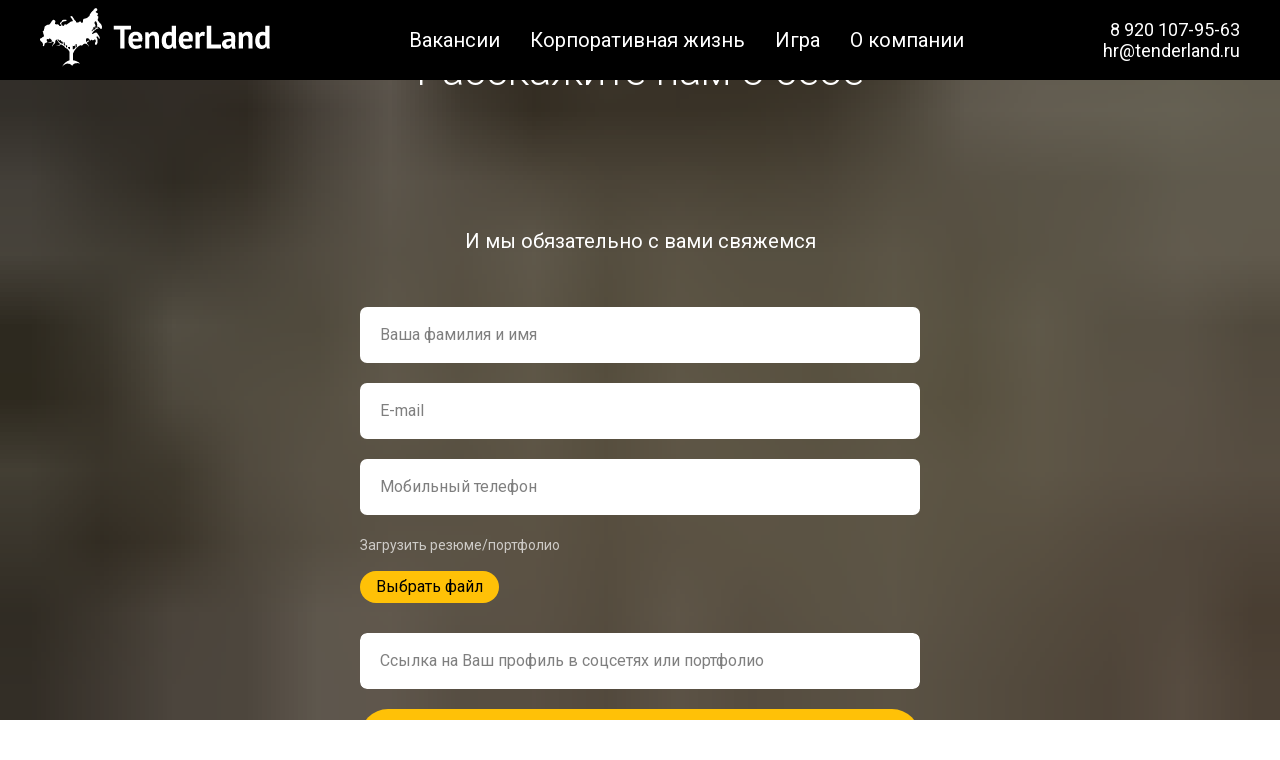

--- FILE ---
content_type: text/html; charset=UTF-8
request_url: https://hr.tenderland.ru/form-c
body_size: 11963
content:
<!DOCTYPE html><html><head><meta charset="utf-8" /><meta http-equiv="Content-Type" content="text/html; charset=utf-8" /><meta name="viewport" content="width=device-width, initial-scale=1.0" /> <!--metatextblock--><title>form-c</title><meta name="description" content="Тендерлэнд вакансии" /> <meta property="og:url" content="https://hr.tenderland.ru/form-c" /><meta property="og:title" content="form-c" /><meta property="og:description" content="Тендерлэнд вакансии" /><meta property="og:type" content="website" /><meta property="og:image" content="https://static.tildacdn.com/tild3330-6239-4039-b234-663963333166/logo.svg" /><link rel="canonical" href="https://hr.tenderland.ru/form-c"><!--/metatextblock--><meta name="format-detection" content="telephone=no" /><meta http-equiv="x-dns-prefetch-control" content="on"><link rel="dns-prefetch" href="https://ws.tildacdn.com"><link rel="dns-prefetch" href="https://static.tildacdn.com"><link rel="shortcut icon" href="https://static.tildacdn.com/tild3236-3632-4262-b863-323630353835/favicon.ico" type="image/x-icon" /><!-- Assets --><script src="https://neo.tildacdn.com/js/tilda-fallback-1.0.min.js" async charset="utf-8"></script><link rel="stylesheet" href="https://static.tildacdn.com/css/tilda-grid-3.0.min.css" type="text/css" media="all" onerror="this.loaderr='y';"/><link rel="stylesheet" href="https://ws.tildacdn.com/project686452/tilda-blocks-page4990087.min.css?t=1708521240" type="text/css" media="all" onerror="this.loaderr='y';" /><link rel="preconnect" href="https://fonts.gstatic.com"><link href="https://fonts.googleapis.com/css2?family=Roboto:wght@300;400;500;700&subset=latin,cyrillic" rel="stylesheet"><link rel="stylesheet" href="https://static.tildacdn.com/css/tilda-forms-1.0.min.css" type="text/css" media="all" onerror="this.loaderr='y';" /><link rel="stylesheet" href="https://static.tildacdn.com/css/tilda-cover-1.0.min.css" type="text/css" media="all" onerror="this.loaderr='y';" /><link rel="stylesheet" href="https://static.tildacdn.com/css/tilda-slds-1.4.min.css" type="text/css" media="print" onload="this.media='all';" onerror="this.loaderr='y';" /><noscript><link rel="stylesheet" href="https://static.tildacdn.com/css/tilda-slds-1.4.min.css" type="text/css" media="all" /></noscript><link rel="stylesheet" href="https://static.tildacdn.com/css/tilda-popup-1.1.min.css" type="text/css" media="print" onload="this.media='all';" onerror="this.loaderr='y';" /><noscript><link rel="stylesheet" href="https://static.tildacdn.com/css/tilda-popup-1.1.min.css" type="text/css" media="all" /></noscript><link rel="stylesheet" href="https://static.tildacdn.com/css/tilda-catalog-1.1.min.css" type="text/css" media="print" onload="this.media='all';" onerror="this.loaderr='y';" /><noscript><link rel="stylesheet" href="https://static.tildacdn.com/css/tilda-catalog-1.1.min.css" type="text/css" media="all" /></noscript><script nomodule src="https://static.tildacdn.com/js/tilda-polyfill-1.0.min.js" charset="utf-8"></script><script type="text/javascript">function t_onReady(func) {
if (document.readyState != 'loading') {
func();
} else {
document.addEventListener('DOMContentLoaded', func);
}
}
function t_onFuncLoad(funcName, okFunc, time) {
if (typeof window[funcName] === 'function') {
okFunc();
} else {
setTimeout(function() {
t_onFuncLoad(funcName, okFunc, time);
},(time || 100));
}
}function t_throttle(fn, threshhold, scope) {return function () {fn.apply(scope || this, arguments);};}</script><script src="https://static.tildacdn.com/js/jquery-1.10.2.min.js" charset="utf-8" onerror="this.loaderr='y';"></script> <script src="https://static.tildacdn.com/js/tilda-scripts-3.0.min.js" charset="utf-8" defer onerror="this.loaderr='y';"></script><script src="https://ws.tildacdn.com/project686452/tilda-blocks-page4990087.min.js?t=1708521240" charset="utf-8" async onerror="this.loaderr='y';"></script><script src="https://static.tildacdn.com/js/tilda-lazyload-1.0.min.js" charset="utf-8" async onerror="this.loaderr='y';"></script><script src="https://static.tildacdn.com/js/tilda-menu-1.0.min.js" charset="utf-8" async onerror="this.loaderr='y';"></script><script src="https://static.tildacdn.com/js/tilda-forms-1.0.min.js" charset="utf-8" async onerror="this.loaderr='y';"></script><script src="https://static.tildacdn.com/js/tilda-cover-1.0.min.js" charset="utf-8" async onerror="this.loaderr='y';"></script><script src="https://static.tildacdn.com/js/hammer.min.js" charset="utf-8" async onerror="this.loaderr='y';"></script><script src="https://static.tildacdn.com/js/tilda-slds-1.4.min.js" charset="utf-8" async onerror="this.loaderr='y';"></script><script src="https://static.tildacdn.com/js/tilda-products-1.0.min.js" charset="utf-8" async onerror="this.loaderr='y';"></script><script src="https://static.tildacdn.com/js/tilda-catalog-1.1.min.js" charset="utf-8" async onerror="this.loaderr='y';"></script><script src="https://static.tildacdn.com/js/tilda-popup-1.0.min.js" charset="utf-8" async onerror="this.loaderr='y';"></script><script src="https://static.tildacdn.com/js/tilda-skiplink-1.0.min.js" charset="utf-8" async onerror="this.loaderr='y';"></script><script src="https://static.tildacdn.com/js/tilda-events-1.0.min.js" charset="utf-8" async onerror="this.loaderr='y';"></script>
<!-- Facebook Pixel Code -->
<script>
  !function(f,b,e,v,n,t,s)
  {if(f.fbq)return;n=f.fbq=function(){n.callMethod?
  n.callMethod.apply(n,arguments):n.queue.push(arguments)};
  if(!f._fbq)f._fbq=n;n.push=n;n.loaded=!0;n.version='2.0';
  n.queue=[];t=b.createElement(e);t.async=!0;
  t.src=v;s=b.getElementsByTagName(e)[0];
  s.parentNode.insertBefore(t,s)}(window, document,'script',
  'https://connect.facebook.net/en_US/fbevents.js');
  fbq('init', '405925023531075');
  fbq('track', 'PageView');
</script>
<noscript><img height="1" width="1" style="display:none"
  src="https://www.facebook.com/tr?id=405925023531075&ev=PageView&noscript=1"
/></noscript>
<!-- End Facebook Pixel Code -->
<script type="text/javascript">window.dataLayer = window.dataLayer || [];</script><script type="text/javascript">(function () {
if((/bot|google|yandex|baidu|bing|msn|duckduckbot|teoma|slurp|crawler|spider|robot|crawling|facebook/i.test(navigator.userAgent))===false && typeof(sessionStorage)!='undefined' && sessionStorage.getItem('visited')!=='y' && document.visibilityState){
var style=document.createElement('style');
style.type='text/css';
style.innerHTML='@media screen and (min-width: 980px) {.t-records {opacity: 0;}.t-records_animated {-webkit-transition: opacity ease-in-out .2s;-moz-transition: opacity ease-in-out .2s;-o-transition: opacity ease-in-out .2s;transition: opacity ease-in-out .2s;}.t-records.t-records_visible {opacity: 1;}}';
document.getElementsByTagName('head')[0].appendChild(style);
function t_setvisRecs(){
var alr=document.querySelectorAll('.t-records');
Array.prototype.forEach.call(alr, function(el) {
el.classList.add("t-records_animated");
});
setTimeout(function () {
Array.prototype.forEach.call(alr, function(el) {
el.classList.add("t-records_visible");
});
sessionStorage.setItem("visited", "y");
}, 400);
} 
document.addEventListener('DOMContentLoaded', t_setvisRecs);
}
})();</script></head><body class="t-body" style="margin:0;"><!--allrecords--><div id="allrecords" class="t-records" data-hook="blocks-collection-content-node" data-tilda-project-id="686452" data-tilda-page-id="4990087" data-tilda-page-alias="form-c" data-tilda-formskey="295069f47e817e6b1f6de139b32c60ec" data-tilda-lazy="yes" data-tilda-project-headcode="yes" ><div id="rec709636392" class="r t-rec" style=" " data-animationappear="off" data-record-type="257" ><!-- T228 --><div id="nav709636392marker"></div><div class="tmenu-mobile" ><div class="tmenu-mobile__container"><div class="tmenu-mobile__text t-name t-name_md" field="menu_mob_title">&nbsp;</div><button type="button" 
class="t-menuburger t-menuburger_first " 
aria-label="Навигационное меню" 
aria-expanded="false"><span style="background-color:#ffffff;"></span><span style="background-color:#ffffff;"></span><span style="background-color:#ffffff;"></span><span style="background-color:#ffffff;"></span></button><script>function t_menuburger_init(recid) {
var rec = document.querySelector('#rec' + recid);
if (!rec) return;
var burger = rec.querySelector('.t-menuburger');
if (!burger) return;
var isSecondStyle = burger.classList.contains('t-menuburger_second');
if (isSecondStyle && !window.isMobile && !('ontouchend' in document)) {
burger.addEventListener('mouseenter', function() {
if (burger.classList.contains('t-menuburger-opened')) return;
burger.classList.remove('t-menuburger-unhovered');
burger.classList.add('t-menuburger-hovered');
});
burger.addEventListener('mouseleave', function() {
if (burger.classList.contains('t-menuburger-opened')) return;
burger.classList.remove('t-menuburger-hovered');
burger.classList.add('t-menuburger-unhovered');
setTimeout(function() {
burger.classList.remove('t-menuburger-unhovered');
}, 300);
});
}
burger.addEventListener('click', function() {
if (!burger.closest('.tmenu-mobile') &&
!burger.closest('.t450__burger_container') &&
!burger.closest('.t466__container') &&
!burger.closest('.t204__burger') &&
!burger.closest('.t199__js__menu-toggler')) {
burger.classList.toggle('t-menuburger-opened');
burger.classList.remove('t-menuburger-unhovered');
}
});
var menu = rec.querySelector('[data-menu="yes"]');
if (!menu) return;
var menuLinks = menu.querySelectorAll('.t-menu__link-item');
var submenuClassList = ['t978__menu-link_hook', 't978__tm-link', 't966__tm-link', 't794__tm-link', 't-menusub__target-link'];
Array.prototype.forEach.call(menuLinks, function (link) {
link.addEventListener('click', function () {
var isSubmenuHook = submenuClassList.some(function (submenuClass) {
return link.classList.contains(submenuClass);
});
if (isSubmenuHook) return;
burger.classList.remove('t-menuburger-opened');
});
});
menu.addEventListener('clickedAnchorInTooltipMenu', function () {
burger.classList.remove('t-menuburger-opened');
});
}
t_onReady(function() {
t_onFuncLoad('t_menuburger_init', function(){t_menuburger_init('709636392');});
});</script><style>.t-menuburger {
position: relative;
flex-shrink: 0;
width: 28px;
height: 20px;
padding: 0;
border: none;
background-color: transparent;
outline: none;
-webkit-transform: rotate(0deg);
transform: rotate(0deg);
transition: transform .5s ease-in-out;
cursor: pointer;
z-index: 999;
}
/*---menu burger lines---*/
.t-menuburger span {
display: block;
position: absolute;
width: 100%;
opacity: 1;
left: 0;
-webkit-transform: rotate(0deg);
transform: rotate(0deg);
transition: .25s ease-in-out;
height: 3px;
background-color: #000;
}
.t-menuburger span:nth-child(1) {
top: 0px;
}
.t-menuburger span:nth-child(2),
.t-menuburger span:nth-child(3) {
top: 8px;
}
.t-menuburger span:nth-child(4) {
top: 16px;
}
/*menu burger big*/
.t-menuburger__big {
width: 42px;
height: 32px;
}
.t-menuburger__big span {
height: 5px;
}
.t-menuburger__big span:nth-child(2),
.t-menuburger__big span:nth-child(3) {
top: 13px;
}
.t-menuburger__big span:nth-child(4) {
top: 26px;
}
/*menu burger small*/
.t-menuburger__small {
width: 22px;
height: 14px;
}
.t-menuburger__small span {
height: 2px;
}
.t-menuburger__small span:nth-child(2),
.t-menuburger__small span:nth-child(3) {
top: 6px;
}
.t-menuburger__small span:nth-child(4) {
top: 12px;
}
/*menu burger opened*/
.t-menuburger-opened span:nth-child(1) {
top: 8px;
width: 0%;
left: 50%;
}
.t-menuburger-opened span:nth-child(2) {
-webkit-transform: rotate(45deg);
transform: rotate(45deg);
}
.t-menuburger-opened span:nth-child(3) {
-webkit-transform: rotate(-45deg);
transform: rotate(-45deg);
}
.t-menuburger-opened span:nth-child(4) {
top: 8px;
width: 0%;
left: 50%;
}
.t-menuburger-opened.t-menuburger__big span:nth-child(1) {
top: 6px;
}
.t-menuburger-opened.t-menuburger__big span:nth-child(4) {
top: 18px;
}
.t-menuburger-opened.t-menuburger__small span:nth-child(1),
.t-menuburger-opened.t-menuburger__small span:nth-child(4) {
top: 6px;
}
/*---menu burger first style---*/
@media (hover), (min-width:0\0) {
.t-menuburger_first:hover span:nth-child(1) {
transform: translateY(1px);
}
.t-menuburger_first:hover span:nth-child(4) {
transform: translateY(-1px);
}
.t-menuburger_first.t-menuburger__big:hover span:nth-child(1) {
transform: translateY(3px);
}
.t-menuburger_first.t-menuburger__big:hover span:nth-child(4) {
transform: translateY(-3px);
}
}
/*---menu burger second style---*/
.t-menuburger_second span:nth-child(2),
.t-menuburger_second span:nth-child(3) {
width: 80%;
left: 20%;
right: 0;
}
@media (hover), (min-width:0\0) {
.t-menuburger_second.t-menuburger-hovered span:nth-child(2),
.t-menuburger_second.t-menuburger-hovered span:nth-child(3) {
animation: t-menuburger-anim 0.3s ease-out normal forwards;
}
.t-menuburger_second.t-menuburger-unhovered span:nth-child(2),
.t-menuburger_second.t-menuburger-unhovered span:nth-child(3) {
animation: t-menuburger-anim2 0.3s ease-out normal forwards;
}
}
.t-menuburger_second.t-menuburger-opened span:nth-child(2),
.t-menuburger_second.t-menuburger-opened span:nth-child(3){
left: 0;
right: 0;
width: 100%!important;
}
/*---menu burger third style---*/
.t-menuburger_third span:nth-child(4) {
width: 70%;
left: unset;
right: 0;
}
@media (hover), (min-width:0\0) {
.t-menuburger_third:not(.t-menuburger-opened):hover span:nth-child(4) {
width: 100%;
}
}
.t-menuburger_third.t-menuburger-opened span:nth-child(4) {
width: 0!important;
right: 50%;
}
/*---menu burger fourth style---*/
.t-menuburger_fourth {
height: 12px;
}
.t-menuburger_fourth.t-menuburger__small {
height: 8px;
}
.t-menuburger_fourth.t-menuburger__big {
height: 18px;
}
.t-menuburger_fourth span:nth-child(2),
.t-menuburger_fourth span:nth-child(3) {
top: 4px;
opacity: 0;
}
.t-menuburger_fourth span:nth-child(4) {
top: 8px;
}
.t-menuburger_fourth.t-menuburger__small span:nth-child(2),
.t-menuburger_fourth.t-menuburger__small span:nth-child(3) {
top: 3px;
}
.t-menuburger_fourth.t-menuburger__small span:nth-child(4) {
top: 6px;
}
.t-menuburger_fourth.t-menuburger__small span:nth-child(2),
.t-menuburger_fourth.t-menuburger__small span:nth-child(3) {
top: 3px;
}
.t-menuburger_fourth.t-menuburger__small span:nth-child(4) {
top: 6px;
}
.t-menuburger_fourth.t-menuburger__big span:nth-child(2),
.t-menuburger_fourth.t-menuburger__big span:nth-child(3) {
top: 6px;
}
.t-menuburger_fourth.t-menuburger__big span:nth-child(4) {
top: 12px;
}
@media (hover), (min-width:0\0) {
.t-menuburger_fourth:not(.t-menuburger-opened):hover span:nth-child(1) {
transform: translateY(1px);
}
.t-menuburger_fourth:not(.t-menuburger-opened):hover span:nth-child(4) {
transform: translateY(-1px);
}
.t-menuburger_fourth.t-menuburger__big:not(.t-menuburger-opened):hover span:nth-child(1) {
transform: translateY(3px);
}
.t-menuburger_fourth.t-menuburger__big:not(.t-menuburger-opened):hover span:nth-child(4) {
transform: translateY(-3px);
}
}
.t-menuburger_fourth.t-menuburger-opened span:nth-child(1),
.t-menuburger_fourth.t-menuburger-opened span:nth-child(4) {
top: 4px;
}
.t-menuburger_fourth.t-menuburger-opened span:nth-child(2),
.t-menuburger_fourth.t-menuburger-opened span:nth-child(3) {
opacity: 1;
}
/*---menu burger animations---*/
@keyframes t-menuburger-anim {
0% {
width: 80%;
left: 20%;
right: 0;
}
50% {
width: 100%;
left: 0;
right: 0;
}
100% {
width: 80%;
left: 0;
right: 20%;
}
}
@keyframes t-menuburger-anim2 {
0% {
width: 80%;
left: 0;
}
50% {
width: 100%;
right: 0;
left: 0;
}
100% {
width: 80%;
left: 20%;
right: 0;
}
}</style> </div></div><style>.tmenu-mobile {
background-color: #111;
display: none;
width: 100%;
top: 0;
z-index: 990;
}
.tmenu-mobile_positionfixed {
position: fixed;
}
.tmenu-mobile__text {
color: #fff;
}
.tmenu-mobile__container {
min-height: 64px;
padding: 20px;
position: relative;
box-sizing: border-box;
display: -webkit-flex;
display: -ms-flexbox;
display: flex;
-webkit-align-items: center;
-ms-flex-align: center;
align-items: center;
-webkit-justify-content: space-between;
-ms-flex-pack: justify;
justify-content: space-between;
}
.tmenu-mobile__list {
display: block;
}
.tmenu-mobile__burgerlogo {
display: inline-block;
font-size: 24px;
font-weight: 400;
white-space: nowrap;
vertical-align: middle;
}
.tmenu-mobile__imglogo {
height: auto;
display: block;
max-width: 300px!important;
box-sizing: border-box;
padding: 0;
margin: 0 auto;
}
@media screen and (max-width: 980px) {
.tmenu-mobile__menucontent_hidden {
display: none;
height: 100%;
}
.tmenu-mobile {
display: block;
}
}
@media screen and (max-width: 980px) {
#rec709636392 .t-menuburger {
-webkit-order: 1;
-ms-flex-order: 1;
order: 1;
}
}</style><style> #rec709636392 .tmenu-mobile__burgerlogo a { font-size: 18px; color: #ffffff; font-weight: 500; text-transform: uppercase; letter-spacing: 2px; }</style><style> #rec709636392 .tmenu-mobile__burgerlogo__title { font-size: 18px; color: #ffffff; font-weight: 500; text-transform: uppercase; letter-spacing: 2px; }</style><div id="nav709636392" class="t228 t228__positionfixed t228__beforeready tmenu-mobile__menucontent_hidden" style="background-color: rgba(0,0,0,1); height:80px; " data-bgcolor-hex="#000000" data-bgcolor-rgba="rgba(0,0,0,1)" data-navmarker="nav709636392marker" data-appearoffset="0px" data-bgopacity-two="100" data-menushadow="" data-bgopacity="1" data-bgcolor-rgba-afterscroll="rgba(0,0,0,1)" data-menu-items-align="" data-menu="yes"><div class="t228__maincontainer " style="height:80px;"><div class="t228__padding40px"></div><div class="t228__leftside"><div class="t228__leftcontainer"><a href="http://hr.tenderland.ru/" class="t228__imgwrapper" ><img class="t228__imglogo t228__imglogomobile" 
src="https://static.tildacdn.com/tild3330-6239-4039-b234-663963333166/logo.svg" 
imgfield="img"
style="max-width: 230px; width: 230px; min-width: 230px; height: auto; display: block;"
alt=" "
></a></div></div><div class="t228__centerside "><nav class="t228__centercontainer"><ul role="list" class="t228__list t-menu__list"><li class="t228__list_item" 
style="padding:0 15px 0 0;"><a class="t-menu__link-item" 
href="/vacancies" data-menu-submenu-hook="" data-menu-item-number="1"
>Вакансии</a></li><li class="t228__list_item" 
style="padding:0 15px;"><a class="t-menu__link-item" 
href="/live" data-menu-submenu-hook="" data-menu-item-number="2"
>Корпоративная жизнь</a></li><li class="t228__list_item" 
style="padding:0 15px;"><a class="t-menu__link-item" 
href="/game" data-menu-submenu-hook="" data-menu-item-number="3"
>Игра</a></li><li class="t228__list_item" 
style="padding:0 0 0 15px;"><a class="t-menu__link-item" 
href="/company" data-menu-submenu-hook="" data-menu-item-number="4"
>О компании</a></li></ul></nav></div><div class="t228__rightside"><div class="t228__rightcontainer"><div class="t228__right_descr"><div style="font-size:18px;color:#ffffff;" data-customstyle="yes">8 920 107-95-63<br />hr@tenderland.ru</div></div></div></div><div class="t228__padding40px"></div></div></div><style>@media screen and (max-width: 980px) {
#rec709636392 .t228__leftcontainer {
padding: 20px;
}
#rec709636392 .t228__imglogo {
padding: 20px 0;
}
#rec709636392 .t228 {
position: static;
}
}</style><script>window.addEventListener('load', function () {
t_onFuncLoad('t228_setWidth', function () {
t228_setWidth('709636392');
});
});
window.addEventListener('resize', t_throttle(function () {
t_onFuncLoad('t228_setWidth', function () {
t228_setWidth('709636392');
});
t_onFuncLoad('t_menu__setBGcolor', function () {
t_menu__setBGcolor('709636392', '.t228');
});
}));
t_onReady(function () {
t_onFuncLoad('t_menu__highlightActiveLinks', function () {
t_menu__highlightActiveLinks('.t228__list_item a');
});
t_onFuncLoad('t_menu__findAnchorLinks', function () {
t_menu__findAnchorLinks('709636392', '.t228__list_item a');
});
t_onFuncLoad('t228__init', function () {
t228__init('709636392');
});
t_onFuncLoad('t_menu__setBGcolor', function () {
t_menu__setBGcolor('709636392', '.t228');
});
t_onFuncLoad('t_menu__interactFromKeyboard', function () {
t_menu__interactFromKeyboard('709636392');
});
t_onFuncLoad('t228_setWidth', function () {
t228_setWidth('709636392');
});
t_onFuncLoad('t_menu__changeBgOpacity', function () {
t_menu__changeBgOpacity('709636392', '.t228');
window.addEventListener('scroll', t_throttle(function () {
t_menu__changeBgOpacity('709636392', '.t228');
}));
});
var rec = document.querySelector('#rec709636392');
if (!rec) return;
t_onFuncLoad('t_menu__showFixedMenu', function () {
var el = rec.querySelector('.t228');
if (el) el.classList.remove('t228__beforeready');
t_menu__showFixedMenu('709636392', '.t228');
window.addEventListener('scroll', t_throttle(function () {
t_menu__showFixedMenu('709636392', '.t228');
}));
});
t_onFuncLoad('t_menu__createMobileMenu', function () {
t_menu__createMobileMenu('709636392', '.t228');
});
});</script><!--[if IE 8]><style>#rec709636392 .t228 {
filter: progid:DXImageTransform.Microsoft.gradient(startColorStr='#D9000000', endColorstr='#D9000000');
}</style><![endif]--><style>#rec709636392 .t-menu__link-item{
}
@supports (overflow:-webkit-marquee) and (justify-content:inherit)
{
#rec709636392 .t-menu__link-item,
#rec709636392 .t-menu__link-item.t-active {
opacity: 1 !important;
}
}</style><style> #rec709636392 .t228__leftcontainer a { font-size: 18px; color: #ffffff; font-weight: 500; text-transform: uppercase; letter-spacing: 2px; } #rec709636392 a.t-menu__link-item { font-size: 20px; color: #ffffff; font-weight: 400; } #rec709636392 .t228__right_langs_lang a { font-size: 20px; color: #ffffff; font-weight: 400; } #rec709636392 .t228__right_descr { font-size: 30px; }</style><style> #rec709636392 .t228__logo { font-size: 18px; color: #ffffff; font-weight: 500; text-transform: uppercase; letter-spacing: 2px; }</style></div><div id="rec90363974" class="r t-rec" style=" " data-animationappear="off" data-record-type="698" ><!-- t698 --><!-- cover --><div class="t-cover"
id="recorddiv90363974"
bgimgfield="img"
style="height:100vh; background-image:url('https://thb.tildacdn.com/tild6534-3036-4165-a632-363563666466/-/resize/20x/photo1432821596592e2c18b78144f');"
><div class="t-cover__carrier" id="coverCarry90363974"data-content-cover-id="90363974"data-content-cover-bg="https://static.tildacdn.com/tild6534-3036-4165-a632-363563666466/photo1432821596592e2c18b78144f"data-display-changed="true"data-content-cover-height="100vh"data-content-cover-parallax=""style="height:100vh;background-attachment:scroll; "itemscope itemtype="http://schema.org/ImageObject"><meta itemprop="image" content="https://static.tildacdn.com/tild6534-3036-4165-a632-363563666466/photo1432821596592e2c18b78144f"></div><div class="t-cover__filter" style="height:100vh;background-color:#29221c;filter: alpha(opacity:70); KHTMLOpacity: 0.70; MozOpacity: 0.70; opacity: 0.70;"></div><div class="t698"><div class="t-container "><div class="t-width t-width_8 t698__mainblock"><div class="t-cover__wrapper t-valign_middle" style="height:100vh;"><div class="t698__mainwrapper" data-hook-content="covercontent"><div class="t698__title t-title t-title_xs" field="title">Расскажите нам о себе</div><div class="t698__descr t-descr t-descr_md" field="descr">И мы обязательно с вами свяжемся</div><div><form 
id="form90363974" name='form90363974' role="form" action='' method='POST' data-formactiontype="2" data-inputbox=".t-input-group" 
class="t-form js-form-proccess t-form_inputs-total_5 " data-success-callback="t698_onSuccess" ><input type="hidden" name="formservices[]" value="23806215248cbe425c3c18f379fbfb8e" class="js-formaction-services"><div class="js-successbox t-form__successbox t-text t-text_md" 
aria-live="polite" 
style="display:none;"
></div><div class="t-form__inputsbox t-form__inputsbox_vertical-form t-form__inputsbox_inrow"><div 
class="t-input-group t-input-group_nm " data-input-lid="1531288828059" data-field-type="nm"
><div class="t-input-block " style="border-radius: 7px; -moz-border-radius: 7px; -webkit-border-radius: 7px;"><input type="text"
autocomplete="name"
name="Name"
id="input_1531288828059"
class="t-input js-tilda-rule "
value=""
placeholder="Ваша фамилия и имя " data-tilda-req="1" aria-required="true" data-tilda-rule="name"
aria-describedby="error_1531288828059"
style="color:#000000;background-color:#ffffff;border-radius: 7px; -moz-border-radius: 7px; -webkit-border-radius: 7px;"><div class="t-input-error" aria-live="polite" id="error_1531288828059"></div></div></div><div 
class="t-input-group t-input-group_em " data-input-lid="1495646533382" data-field-type="em"
><div class="t-input-block " style="border-radius: 7px; -moz-border-radius: 7px; -webkit-border-radius: 7px;"><input type="email" 
autocomplete="email" 
name="Email" 
id="input_1495646533382" 
class="t-input js-tilda-rule " 
value="" 
placeholder="E-mail" data-tilda-req="1" aria-required="true" data-tilda-rule="email" 
aria-describedby="error_1495646533382" 
style="color:#000000;background-color:#ffffff;border-radius: 7px; -moz-border-radius: 7px; -webkit-border-radius: 7px;"
><div class="t-input-error" aria-live="polite" id="error_1495646533382"></div></div></div><div 
class="t-input-group t-input-group_ph " data-input-lid="1550132289692" data-field-type="ph"
><div class="t-input-block " style="border-radius: 7px; -moz-border-radius: 7px; -webkit-border-radius: 7px;"><input type="tel"
autocomplete="tel"
name="Phone"
id="input_1550132289692"
class="t-input js-tilda-rule js-tilda-mask "
value=""
placeholder="Мобильный телефон" data-tilda-req="1" aria-required="true" data-tilda-rule="phone"
pattern="[0-9]*" data-tilda-mask="+7 999 999-99-99" aria-describedby="error_1550132289692"
style="color:#000000;background-color:#ffffff;border-radius: 7px; -moz-border-radius: 7px; -webkit-border-radius: 7px;"><input type="hidden"
name="tildaspec-mask-Phone"
id="input_1550132289692"
value="+7 999 999-99-99"
aria-describedby="error_1550132289692"><div class="t-input-error" aria-live="polite" id="error_1550132289692"></div></div></div><div 
class="t-input-group t-input-group_uc " data-input-lid="1495646545048" data-field-type="uc"
><div class="t-input-subtitle t-descr t-descr_xxs t-opacity_70" data-redactor-toolbar="no" field="li_subtitle__1495646545048" style="color:;">Загрузить резюме/портфолио</div><div class="t-input-block " style="border-radius: 7px; -moz-border-radius: 7px; -webkit-border-radius: 7px;"><div class="t-uploadcare" style='margin-bottom:10px;'><input type="text" type="hidden" role="uploadcare-uploader" data-public-key="b870b2c754fc86af408d" data-tabs="all" class="js-tilda-rule" name="File" style="display:none;"><script>UPLOADCARE_LOCALE = "ru";
t_onReady(function () {
var onDoneAppendUC = function() {
var uploadcareScriptLink = 'https://static.tildacdn.com/js/uploadcare-3.x.min.js';
var uploadcareScript = document.createElement('script');
uploadcareScript.type = 'text/javascript';
uploadcareScript.src = uploadcareScriptLink;
document.head.appendChild(uploadcareScript);
};
var jQueryScriptLink = 'https://static.tildacdn.com/js/jquery-1.10.2.min.js';
if (!document.querySelector('script[src^="' + jQueryScriptLink + '"]') && !window.jQuery) {
var jQueryScript = document.createElement('script');
jQueryScript.type = 'text/javascript';
jQueryScript.src = jQueryScriptLink;
jQueryScript.onload = function () {
onDoneAppendUC();
};
document.head.appendChild(jQueryScript);
} else if (window.jQuery) {
onDoneAppendUC();
}
});</script><style>#rec90363974 .uploadcare--widget__button.uploadcare--widget__button_type_open {
color:#000000;background-color:#ffc107;border-radius:30px; -moz-border-radius:30px; -webkit-border-radius:30px;
}</style></div><div class="t-input-error" aria-live="polite" id="error_1495646545048"></div></div></div><div 
class="t-input-group t-input-group_ur " data-input-lid="1550132663306" data-field-type="ur"
><div class="t-input-block " style="border-radius: 7px; -moz-border-radius: 7px; -webkit-border-radius: 7px;"><input 
type="text" 
name="Url" 
id="input_1550132663306" 
class="t-input js-tilda-rule " 
value="" 
placeholder="Ссылка на Ваш профиль в соцсетях или портфолио" data-tilda-rule="url" 
style="color:#000000;background-color:#ffffff;border-radius: 7px; -moz-border-radius: 7px; -webkit-border-radius: 7px;"
><div class="t-input-error" aria-live="polite" id="error_1550132663306"></div></div></div><div class="t-form__errorbox-middle"><!--noindex--><div 
class="js-errorbox-all t-form__errorbox-wrapper" 
style="display:none;" data-nosnippet 
tabindex="-1" 
aria-label="Ошибки при заполнении формы"
><ul 
role="list" 
class="t-form__errorbox-text t-text t-text_md"
><li class="t-form__errorbox-item js-rule-error js-rule-error-all"></li><li class="t-form__errorbox-item js-rule-error js-rule-error-req"></li><li class="t-form__errorbox-item js-rule-error js-rule-error-email"></li><li class="t-form__errorbox-item js-rule-error js-rule-error-name"></li><li class="t-form__errorbox-item js-rule-error js-rule-error-phone"></li><li class="t-form__errorbox-item js-rule-error js-rule-error-minlength"></li><li class="t-form__errorbox-item js-rule-error js-rule-error-string"></li></ul></div><!--/noindex--> </div><div class="t-form__submit"><button
type="submit"
class="t-submit"
style="color:#000000;background-color:#ffc107;border-radius:30px; -moz-border-radius:30px; -webkit-border-radius:30px;" data-field="buttontitle" data-buttonfieldset="button"
>Откликнуться </button></div></div><div class="t-form__errorbox-bottom"><!--noindex--><div 
class="js-errorbox-all t-form__errorbox-wrapper" 
style="display:none;" data-nosnippet 
tabindex="-1" 
aria-label="Ошибки при заполнении формы"
><ul 
role="list" 
class="t-form__errorbox-text t-text t-text_md"
><li class="t-form__errorbox-item js-rule-error js-rule-error-all"></li><li class="t-form__errorbox-item js-rule-error js-rule-error-req"></li><li class="t-form__errorbox-item js-rule-error js-rule-error-email"></li><li class="t-form__errorbox-item js-rule-error js-rule-error-name"></li><li class="t-form__errorbox-item js-rule-error js-rule-error-phone"></li><li class="t-form__errorbox-item js-rule-error js-rule-error-minlength"></li><li class="t-form__errorbox-item js-rule-error js-rule-error-string"></li></ul></div><!--/noindex--> </div></form><style>#rec90363974 input::-webkit-input-placeholder {color:#000000; opacity: 0.5;}
#rec90363974 input::-moz-placeholder {color:#000000; opacity: 0.5;}
#rec90363974 input:-moz-placeholder {color:#000000; opacity: 0.5;}
#rec90363974 input:-ms-input-placeholder {color:#000000; opacity: 0.5;}
#rec90363974 textarea::-webkit-input-placeholder {color:#000000; opacity: 0.5;}
#rec90363974 textarea::-moz-placeholder {color:#000000; opacity: 0.5;}
#rec90363974 textarea:-moz-placeholder {color:#000000; opacity: 0.5;}
#rec90363974 textarea:-ms-input-placeholder {color:#000000; opacity: 0.5;}</style></div><div class="t698__form-bottom-text t-text t-text_xs" field="text">Нажимая кнопку «Откликнуться» вы соглашаетесь с <a href="#popup:agreement" style="">условиями передачи информации</a><u><u data-redactor-tag="u"></u></u></div></div></div></div></div></div></div><script>if (typeof jQuery !== 'undefined') {
$('#rec90363974').find('.js-form-proccess').on('tildaform:aftererror', function(e){
e.preventDefault();
t_onFuncLoad('t698_fixcontentheight', function(){t698_fixcontentheight('90363974');});
});
$('.t698').bind('displayChanged',function(){
t_onFuncLoad('t698_fixcontentheight', function(){t698_fixcontentheight('90363974');});
}); 
} else {
var formBlock = document.querySelector('#rec90363974 .js-form-proccess');
if (formBlock) {
formBlock.addEventListener('tildaform:aftererror', function(e){
e.preventDefault();
t_onFuncLoad('t698_fixcontentheight', function(){t698_fixcontentheight('90363974');});
});
}
var wrapperBlock = document.querySelector('#rec90363974 .t698');
if (wrapperBlock) {
wrapperBlock.addEventListener('displayChanged',function(){
t_onFuncLoad('t698_fixcontentheight', function(){t698_fixcontentheight('90363974');});
});
}
}
window.addEventListener('load', function() {
setTimeout(function() {
t_onFuncLoad('t_cover__setRecalculatedHeight', function () {
var rec = document.getElementById('rec90363974');
if (rec) {
var content = rec.querySelector('div[data-hook-content]');
var contentHeight = content ? t_cover__getPureHeight(content) : 0;
t_cover__setRecalculatedHeight(rec, contentHeight);
}
});
}, 500);
});</script><style>#rec90363974 .t-input__vis-ph {
color:#000000; }</style><!--[if IE 8 ]><style>.t-input-block .t-input:focus ~ .t-input__vis-ph, .t-input_has-content + .t-input__vis-ph {
top: 10px;
font-size: 12px;
}</style><![endif]--><script>function t_animateInputs(recid) {
var rec = document.getElementById('rec' + recid);
if (!rec) return;
var inputsGroup = rec.querySelectorAll(
'.t-input-group:not(.t-input-group_da):not(.t-input-group_uw):not(.t-input-group_ri):not(.t-input-group_cb):not(.t-input-group_rg):not(.t-input-group_rd) .t-input-block, .t-datepicker__wrapper'
);
Array.prototype.forEach.call(inputsGroup, function (inputBlock) {
if ((inputBlock.closest('.t-input-group_ph') && !inputBlock.closest('.t-input-group_ph').hasAttribute('data-init-mask')) || !inputBlock.parentElement.classList.contains('t-input-group_ph')) {
inputBlock.style.position = 'relative';
inputBlock.style.overflow = 'hidden';
}
});
var inputsPhone = rec.querySelectorAll('.t-input-group.t-input-group_ph');
Array.prototype.forEach.call(inputsPhone, function (inputGroup) {
if (inputGroup.hasAttribute('data-init-mask')) {
inputGroup.style.position = 'relative';
}
});
var inputs = rec.querySelectorAll('.t-input:not(.t-inputquantity):not(.t-input-phonemask__wrap):not(.t-input-phonemask)');
Array.prototype.forEach.call(inputs, function (input) {
input.classList.add('t-input_pvis');
var inputPlaceholder = input.getAttribute('placeholder');
if (inputPlaceholder) {
input.insertAdjacentHTML('afterend', '<div class="t-input__vis-ph">' + inputPlaceholder + '</div>');
input.setAttribute('placeholder', '');
input.addEventListener('blur', function () {
var inputValue = input.value;
if (inputValue) {
input.classList.add('t-input_has-content');
} else {
input.classList.remove('t-input_has-content');
}
});
if (inputPlaceholder.length < 35) {
var inputParent = input.closest('.t-input-block');
if (inputParent) {
inputParent.style.overflow = '';
}
}
}
});
window.addEventListener('load', function() {
Array.prototype.forEach.call(inputs, function (input) {
if (input.value) {
input.classList.add('t-input_has-content');
}
});
});
if (/iPhone|iPad|iPod/i.test(navigator.userAgent)) {
var textareas = rec.querySelectorAll('textarea:not(.t-input_bbonly)');
Array.prototype.forEach.call(textareas, function (textarea) {
textarea.style.paddingLeft = '17px';
});
var textareasBBonly = rec.querySelectorAll('textarea.t-input_bbonly');
Array.prototype.forEach.call(textareasBBonly, function (textarea) {
textarea.style.textIndent = '-3px';
});
}
}
t_onReady(function () {
t_onFuncLoad('t_animateInputs', function () {
t_animateInputs('90363974');
});
});</script><style> #rec90363974 .t698__title { padding-bottom: 90px; }</style></div><div id="rec90363975" class="r t-rec" style=" " data-animationappear="off" data-record-type="756" ><!-- t756 --><div class="t756"><div
class="t-popup" data-tooltip-hook="#popup:agreement"
role="dialog"
aria-modal="true"
tabindex="-1"
aria-label=" Соглашение на обработку персональных данных " ><div class="t-popup__close t-popup__block-close"><button
type="button"
class="t-popup__close-wrapper t-popup__block-close-button"
aria-label="Закрыть диалоговое окно"
><svg role="presentation" class="t-popup__close-icon" width="23px" height="23px" viewBox="0 0 23 23" version="1.1" xmlns="http://www.w3.org/2000/svg" xmlns:xlink="http://www.w3.org/1999/xlink"><g stroke="none" stroke-width="1" fill="#fff" fill-rule="evenodd"><rect transform="translate(11.313708, 11.313708) rotate(-45.000000) translate(-11.313708, -11.313708) " x="10.3137085" y="-3.6862915" width="2" height="30"></rect><rect transform="translate(11.313708, 11.313708) rotate(-315.000000) translate(-11.313708, -11.313708) " x="10.3137085" y="-3.6862915" width="2" height="30"></rect></g></svg></button></div><style>@media screen and (max-width: 560px) {
#rec90363975 .t-popup__close-icon g {
fill: #ffffff !important;
}
}</style><div class="t-popup__container t-popup__container-static t-width t-width_8 js-product " ><div class="t756__container"><!-- gallery --> <div class="t756__gallery "><div class="t-slds" style="visibility: hidden;"><div class="t-slds__main"><div class="t-slds__container" style="background-color:#f5f5f5;"><div class="t-slds__items-wrapper t-slds_animated-fast " data-slider-transition="300" data-slider-with-cycle="true" data-slider-correct-height="true" data-auto-correct-mobile-width="false" ></div></div></div></div></div><!--/gallery --><div class="t756__wrapper t-align_left"><div class="t756__title-wrapper"><div class="t756__title t-heading t-heading_lg js-product-name" id="popuptitle_90363975"><div style="text-align:center;" data-customstyle="yes">Соглашение на обработку персональных данных<br /></div></div></div><div class="js-product-controls-wrapper"></div><div class="t756__descr t-descr t-descr_xs">Соглашение на обработку персональных данных на сайте <a href="http://hr.tenderland.ru/" style="">www.hr.tenderland.ru</a><br /><br /> Присоединяясь к настоящему Соглашению и оставляя свои данные на Сайте <a href="http://www.hr.tenderland.ru" style="">www.hr.tenderland.ru </a>(далее — Сайт), путём заполнения полей форм Пользователь: <br /><br /> <ul> <li> подтверждает, что все указанные им данные принадлежат лично ему; </li> <li> подтверждает и признаёт, что им внимательно в полном объёме прочитано Соглашение и условия обработки его персональных данных, указываемых им в полях форм, текст соглашения и условия обработки персональных данных ему понятны; </li> <li> даёт согласие на обработку Сайтом предоставляемых в составе информации персональных данных в целях заключения между ним и Сайтом настоящего Соглашения, а также его последующего исполнения; </li> <li> выражает согласие с условиями обработки персональных данных. </li> </ul> Владельцем сайта <a href="http://www.hr.tenderland.ru" style="">www.hr.tenderland.ru</a> является ООО « Тендерленд» <br /><br /> ИНН 7731515791, ОГРН 1047796850419 <br /><br /> юридический адрес: Россия, 119633, г. Москва, ул. Новопеределкинская, 12, 1, 136 <br /><br /> фактический адрес: Россия, 115035, г. Москва, Садовническая набережная, 69 <br /><br /> Пользователь даёт своё согласие на обработку его персональных данных, а именно совершение действий, предусмотренных п. 3 ч. 1 ст. 3 Федерального закона от 27.07.2006 N 152-ФЗ «О персональных данных», и подтверждает, что, давая такое согласие, он действует свободно, своей волей и в своём интересе. <br /><br /> Согласие Пользователя на обработку персональных данных является конкретным, информированным и сознательным. <br /><br /> Целью обработки персональных данных является предоставление Пользователю услуг, описанных на Сайте. <br /><br /> Настоящее согласие Пользователя признаётся исполненным в простой письменной форме, на обработку следующих персональных данных: <br /><br /> <ul> <li> фамилии, имени, отчества; </li> <li> места пребывания (город, область); </li> <li> номеров телефонов; </li> <li> адресов электронной почты ( e-mail); </li> <li> cookie-файлов; </li> <li> информации об IP-адресе Пользователя; </li> <li> информации о местоположении Пользователя. </li> </ul> Пользователь, предоставляет <a href="http://www.hr.tenderland.ru" style="">www.hr.tenderland.ru</a> право осуществлять следующие действия (операции) с персональными данными: сбор и накопление; хранение в течение установленных нормативными документами сроков хранения отчётности, но не менее трёх лет, с момента даты прекращения пользования услуг Пользователем; уточнение (обновление, изменение); использование; уничтожение; обезличивание; передача по требованию суда, в т. ч., третьим лицам, с соблюдением мер, обеспечивающих защиту персональных данных от несанкционированного доступа. <br /><br /> Указанное согласие действует бессрочно с момента предоставления данных и может быть отозвано вами путём подачи заявления администрации сайта с указанием данных, определённых ст. 14 Закона «О персональных данных». <br /><br /> Отзыв согласия на обработку персональных данных может быть осуществлён путём направления Пользователем соответствующего распоряжения в простой письменной форме на адрес электронной почты ( e-mail) <a href="mailto:hr@tenderland.ru" style="">hr@tenderland.ru</a>. <br /><br /> Сайт имеет право вносить изменения в настоящее Соглашение. При внесении изменений в актуальной редакции указывается дата последнего обновления. Новая редакция Соглашения вступает в силу с момента её размещения, если иное не предусмотрено новой редакцией Соглашения. <br /><br /> К настоящему Соглашению и отношениям между Пользователем и Сайтом, возникающим в связи с применением Соглашения, подлежит применению право Российской Федерации. <br /><br /></div> </div></div></div></div></div><script type="text/javascript">t_onReady(function () {
t_onFuncLoad('t756_init', function () {
t756_init('90363975');
});
});</script> <style type="text/css">#rec90363975 .t-slds__bullet_active .t-slds__bullet_body {
background-color: #222 !important;
}
#rec90363975 .t-slds__bullet:hover .t-slds__bullet_body {
background-color: #222 !important;
}</style></div><div id="rec90363976" class="r t-rec t-rec_pb_0" style="padding-bottom:0px;background-color:#111111; " data-animationappear="off" data-record-type="258" data-bg-color="#111111"><!-- T229 --><div id="nav90363976marker"></div><div id="nav90363976" class="t229 t229__positionstatic " style="background-color: rgba(17,17,17,1); height:50px; " data-bgcolor-hex="#111111" data-bgcolor-rgba="rgba(17,17,17,1)" data-navmarker="nav90363976marker" data-appearoffset="" data-bgopacity="1" data-menu="yes"><div class="t229__maincontainer " style="height:50px;"><div class="t229__padding40px"></div><nav class="t229__centerside"><ul role="list" class="t-menu__list uppercase"><li class="t229__list_item" 
style="padding:0 65px 0 0;"><a class="t-menu__link-item" 
href="http://hr-tenderland.tilda.ws/" data-menu-submenu-hook="">Главная</a></li><li class="t229__list_item" 
style="padding:0 65px;"><a class="t-menu__link-item" 
href="/vacancies" data-menu-submenu-hook="">Вакансии</a></li><li class="t229__list_item" 
style="padding:0 65px;"><a class="t-menu__link-item" 
href="/live" data-menu-submenu-hook="">Корпоративная жизнь</a></li><li class="t229__list_item" 
style="padding:0 65px;"><a class="t-menu__link-item" 
href="/game" data-menu-submenu-hook="">Игра</a></li><li class="t229__list_item" 
style="padding:0 0 0 65px;"><a class="t-menu__link-item" 
href="/company" data-menu-submenu-hook="">О компании</a></li></ul></nav><div class="t229__padding40px"></div></div></div><script>t_onReady(function() {
var rec = document.querySelector('#rec90363976');
if (!rec) return;
var burger = rec.querySelector('.t-menuburger');
if (burger) {
t_onFuncLoad('t_menu__createMobileMenu', function () {
t_menu__createMobileMenu('90363976', '.t229');
});
}
t_onFuncLoad('t_menu__highlightActiveLinks', function () {
t_menu__highlightActiveLinks('.t229__list_item a');
});
rec.querySelector('.t229').classList.remove('t229__beforeready');
}); </script><script>t_onReady(function () {
t_onFuncLoad('t_menu__setBGcolor', function () {
t_menu__setBGcolor('90363976', '.t229');
window.addEventListener('load', function () {
t_menu__setBGcolor('90363976', '.t229');
});
window.addEventListener('resize', t_throttle(function () {
t_menu__setBGcolor('90363976', '.t229');
}));
});
t_onFuncLoad('t_menu__interactFromKeyboard', function () {
t_menu__interactFromKeyboard('90363976');
});
});</script><style>#rec90363976 .t-menu__link-item{
}
@supports (overflow:-webkit-marquee) and (justify-content:inherit)
{
#rec90363976 .t-menu__link-item,
#rec90363976 .t-menu__link-item.t-active {
opacity: 1 !important;
}
}</style><!--[if IE 8]><style>#rec90363976 .t229 {
filter: progid:DXImageTransform.Microsoft.gradient(startColorStr='#D9111111', endColorstr='#D9111111');
}</style><![endif]--><style> #rec90363976 .t229__list_item .t-menu__link-item { font-size: 13px; color: #ffffff; font-weight: 700; text-transform: uppercase; }</style></div><div id="rec709624528" class="r t-rec t-rec_pt_15 t-rec_pb_60" style="padding-top:15px;padding-bottom:60px;background-color:#111111; " data-record-type="463" data-bg-color="#111111"><!-- T463 --><div class="t463" id="t-footer_709624528"><div class="t463__maincontainer " ><div class="t463__content" style=""><div class="t463__colwrapper"><div class="t463__col"></div><div class="t463__col t463__col_center t-align_center"><div class="t463__typo t463__copyright t-name t-name_xs" field="text">© 2009-2024, Tenderland Все права защищены</div></div><div class="t463__col t-align_right"></div></div></div></div></div><style>#rec709624528 .t463__copyright {
color: #ffffff;
}</style><style> #rec709624528 .t463__link { font-size: 20px; color: #ffffff; font-weight: 500; } #rec709624528 .t463__logo { font-size: 20px; color: #ffffff; font-weight: 500; }</style></div></div><!--/allrecords--><!-- Stat --><!-- Yandex.Metrika counter 94363752 --> <script type="text/javascript" data-tilda-cookie-type="analytics"> setTimeout(function(){ (function(m,e,t,r,i,k,a){m[i]=m[i]||function(){(m[i].a=m[i].a||[]).push(arguments)}; m[i].l=1*new Date();k=e.createElement(t),a=e.getElementsByTagName(t)[0],k.async=1,k.src=r,a.parentNode.insertBefore(k,a)}) (window, document, "script", "https://mc.yandex.ru/metrika/tag.js", "ym"); window.mainMetrikaId = '94363752'; ym(window.mainMetrikaId , "init", { clickmap:true, trackLinks:true, accurateTrackBounce:true, webvisor:true,ecommerce:"dataLayer" }); }, 2000);</script><noscript><div><img src="https://mc.yandex.ru/watch/94363752" style="position:absolute; left:-9999px;" alt="" /></div></noscript> <!-- /Yandex.Metrika counter --> <script type="text/javascript">if (! window.mainTracker) { window.mainTracker = 'tilda'; }
setTimeout(function(){ (function (d, w, k, o, g) { var n=d.getElementsByTagName(o)[0],s=d.createElement(o),f=function(){n.parentNode.insertBefore(s,n);}; s.type = "text/javascript"; s.async = true; s.key = k; s.id = "tildastatscript"; s.src=g; if (w.opera=="[object Opera]") {d.addEventListener("DOMContentLoaded", f, false);} else { f(); } })(document, window, 'b27df46a20c8f3a767d5a157f756a577','script','https://static.tildacdn.com/js/tilda-stat-1.0.min.js');
}, 2000); </script></body></html>

--- FILE ---
content_type: image/svg+xml
request_url: https://static.tildacdn.com/tild3330-6239-4039-b234-663963333166/logo.svg
body_size: 9323
content:
<?xml version="1.0" encoding="UTF-8"?> <svg xmlns="http://www.w3.org/2000/svg" width="155" height="40" viewBox="0 0 155 40" fill="none"> <path d="M41.6976 12.4758C41.5949 11.8986 41.3615 11.3594 41.019 10.9083C40.7536 10.5785 40.4704 10.2667 40.1709 9.97456C39.3914 9.19081 38.5433 8.36931 38.8821 7.62231C39.0173 7.28656 39.1192 7.21108 39.1877 7.17432C39.1877 7.09982 39.2219 6.91307 39.2553 6.57831L39.2895 6.42932C39.3571 5.75781 39.2553 5.7578 39.1201 5.68231C38.9507 5.64456 38.7812 5.57008 38.6451 5.19658L38.6109 5.12206L38.6451 5.04755C38.7127 4.89855 38.7803 4.78632 38.8146 4.71182C38.9507 4.48732 39.0182 4.37605 39.0182 4.2638C39.0211 4.15949 38.9978 4.05634 38.9507 3.96581C38.9164 3.85356 38.8831 3.66781 38.8146 3.44331C37.7637 3.18206 37.4916 2.92081 37.5258 2.62182C37.5601 2.39732 37.8647 2.21157 38.136 2.06158C38.2966 2.0068 38.4335 1.88924 38.5209 1.731C38.6084 1.57276 38.6404 1.38473 38.6109 1.20231C38.6049 1.05051 38.5822 0.900083 38.5433 0.754326C38.4964 0.608487 38.4145 0.479396 38.3063 0.380821C38.1188 0.240255 37.9014 0.155989 37.6754 0.136305C37.4494 0.11662 37.2226 0.162192 37.0175 0.268567C36.712 0.380814 36.4407 0.79109 36.2064 1.1626C35.954 1.54169 35.6443 1.86998 35.2907 2.13309C35.1547 2.28209 34.9852 2.4311 34.9852 2.46885C34.686 2.7554 34.4336 3.09642 34.239 3.47708C34.2136 3.53317 34.1791 3.58366 34.1372 3.62608C33.7201 4.03852 33.4355 4.58885 33.3261 5.19458C33.2585 5.41907 33.2242 5.60482 33.1224 5.64256C32.5456 5.94057 32.5122 6.01608 32.4104 6.12832C32.3007 6.26955 32.1753 6.39504 32.0373 6.50183C31.6785 6.74671 31.2906 6.93526 30.8846 7.06207C30.4838 7.18153 30.0757 7.26884 29.6634 7.32332C29.5277 7.35657 29.4025 7.42943 29.301 7.53428C29.1995 7.63913 29.1255 7.77213 29.0866 7.91933C28.9089 8.36491 28.8388 8.85353 28.883 9.33781C28.9044 9.44188 28.9034 9.55006 28.8799 9.65359C28.8564 9.75713 28.8111 9.85312 28.7478 9.93382C28.6724 10.0382 28.5625 10.1054 28.4423 10.1206C28.3392 10.1266 28.236 10.1138 28.1368 10.0828C27.9619 10.0386 27.799 9.94901 27.6618 9.82157C27.3229 9.11232 27.1211 9.00008 26.9156 9.11233C26.8063 9.17399 26.7038 9.24933 26.6101 9.33684C26.3981 9.55084 26.1419 9.7046 25.8638 9.78482C24.6769 10.0828 24.4056 9.93384 24.338 9.59809C24.338 9.52359 24.3038 9.44907 24.3038 9.37358C24.3038 9.22458 24.3038 9.07557 24.1344 9.00007C23.4655 8.43777 22.911 7.72714 22.5067 6.91404C22.066 6.16705 21.6587 5.49557 21.3541 5.49557C20.7097 5.53332 20.506 5.71906 20.506 5.94356C20.506 6.35381 21.1161 6.91407 21.2865 7.06307L21.3541 7.13755C21.4577 7.3425 21.5708 7.54144 21.6929 7.73357C21.9065 8.01476 22.0574 8.3471 22.1336 8.70405C22.1336 8.9653 21.9642 9.11433 21.4892 9.11433C21.1802 9.1182 20.877 9.20806 20.6078 9.37558C20.0146 9.87006 19.3913 10.3191 18.7423 10.7196L18.5053 10.8318C17.8951 11.6155 17.522 11.3543 17.1823 11.1298C16.9452 10.9808 16.7415 10.8318 16.3711 11.5778C16.0007 12.3238 15.6249 12.3248 15.2897 12.138C15.1404 12.0326 15.0036 11.9071 14.8823 11.7646L14.7805 11.6523C14.5801 11.4772 14.4276 11.2445 14.3397 10.9798C14.3066 10.8379 14.3048 10.6893 14.3342 10.5464C14.3637 10.4036 14.4237 10.2705 14.5092 10.1583C14.671 9.91331 14.8792 9.70995 15.1193 9.56232C15.4927 9.29665 15.9063 9.1069 16.3405 9.00207C16.8737 9.09778 17.4199 8.96406 17.8663 8.62857C17.9339 8.55407 17.9681 8.51633 17.9681 8.44183C17.9723 8.40693 17.9683 8.37143 17.9565 8.33873C17.9446 8.30603 17.9254 8.27721 17.9005 8.25507C17.6845 8.04934 17.4052 7.9427 17.1201 7.95707C15.0851 7.95707 14.9156 8.33057 14.7462 8.77857C14.6722 9.01011 14.5558 9.22238 14.4042 9.40216C14.2525 9.58195 14.0689 9.7254 13.8648 9.82357C13.6862 9.8974 13.5402 10.0443 13.4574 10.2338C13.4356 10.2724 13.4213 10.3155 13.4154 10.3605C13.4095 10.4054 13.4122 10.4513 13.4232 10.4951C13.425 10.5871 13.4483 10.677 13.4908 10.7563C13.5803 10.9589 13.722 11.1278 13.8981 11.2421C14.1685 11.3911 14.3055 11.5778 14.3055 11.7278C14.3125 11.8251 14.2897 11.9221 14.2407 12.0034C14.1916 12.0846 14.1193 12.1454 14.0351 12.1758C13.8556 12.2701 13.6563 12.3089 13.4583 12.288C13.3034 12.2775 13.1551 12.2147 13.0337 12.108C12.9123 12.0014 12.8236 11.8561 12.7797 11.692C12.6779 11.6175 12.5427 11.5053 12.4066 11.394C12.2029 11.2073 11.9659 11.0206 11.8298 10.9083C11.7622 11.2818 11.5928 11.3563 11.3891 11.3186C11.2664 11.302 11.1496 11.2507 11.0502 11.1696C10.9361 11.0931 10.8092 11.0425 10.6771 11.0205C10.2364 11.0583 10.067 10.8715 10.067 10.5725C10.0793 10.3259 10.137 10.0846 10.2364 9.86331C10.3725 9.45306 10.5068 9.04179 10.304 8.78054C9.59204 7.81004 8.981 7.92231 8.43845 8.40706C8.01604 8.84506 7.65196 9.3467 7.35699 9.89708C6.95053 10.5318 6.61076 11.1288 6.23765 11.2411C5.94546 11.3649 5.63505 11.4282 5.32201 11.4278C5.11833 11.4278 4.94887 11.4278 4.03322 11.988C3.08332 12.5841 3.08333 12.7718 3.08333 13.0708C3.11014 13.3292 3.06287 13.5905 2.94815 13.8178C2.82579 14.1293 2.7351 14.4548 2.67776 14.7883C2.67346 15.0458 2.60039 15.2963 2.46767 15.5083C2.33494 15.7203 2.14846 15.8845 1.93154 15.9803C1.83526 16.0431 1.73275 16.0934 1.62603 16.1303L1.69363 16.2048C1.84293 16.3066 1.96536 16.4498 2.04871 16.6201C2.13205 16.7904 2.17338 16.9819 2.16857 17.1753C2.20282 17.4741 2.28297 17.7644 2.40559 18.0335C2.51104 18.3222 2.59044 18.6217 2.64262 18.9276C2.71021 19.3011 2.64264 19.5623 2.30377 19.5991C1.8945 19.7107 1.52058 19.9432 1.22228 20.2716C1.01618 20.4744 0.773564 20.6271 0.510297 20.7196C0.368783 20.7267 0.235182 20.7935 0.137185 20.9063C0.0881565 20.9669 0.0508847 21.0379 0.0276385 21.1149C0.0043922 21.192 -0.00433285 21.2734 0.00200521 21.3543C0.0149272 21.5602 0.0606842 21.762 0.137185 21.9503C0.289299 22.3297 0.536251 22.6536 0.849168 22.8841C1.26269 23.1309 1.59197 23.5195 1.78712 23.9911C1.98227 24.4627 2.03266 24.9916 1.93066 25.4975C1.89641 25.7955 1.8964 25.9833 1.99824 26.02C2.7778 26.1323 2.87965 25.6098 2.98149 24.975C3.01573 24.826 3.04908 24.6393 3.08333 24.4525C3.18517 24.0423 3.76195 23.8178 4.27024 23.5943C4.35175 23.5637 4.431 23.5261 4.50727 23.4821C5.31649 23.8281 6.19727 23.9186 7.05057 23.7433C7.61182 23.6277 8.12366 23.3139 8.50875 22.8493C8.75737 23.0431 9.01786 23.2177 9.28834 23.3718C9.32259 23.3718 9.32257 23.4095 9.35591 23.4095C9.19357 24.218 8.78721 24.9419 8.20324 25.4628C7.89773 25.6873 8.20325 26.5078 8.27085 26.471C8.40603 26.4343 8.16899 25.8363 8.33842 25.6495C9.01705 24.977 10.0345 24.38 10.2373 23.5963C10.2716 23.4473 10.3392 22.5135 10.3392 22.3645C10.3511 22.2798 10.3867 22.2013 10.441 22.14C10.5449 22.0682 10.6597 22.0178 10.7799 21.991C10.8141 21.991 10.7799 21.9533 10.8141 21.9166C10.9398 21.7447 11.0759 21.5824 11.2215 21.4308C11.7548 22.6304 12.5187 23.6876 13.4602 24.529C13.2231 25.5373 11.6288 25.7985 11.1169 25.7608C10.9818 25.7608 10.8114 26.0588 10.8799 26.0588C10.9142 26.0588 10.9475 25.9098 11.0836 25.872C11.2755 25.8533 11.4685 25.8533 11.6604 25.872C12.0833 25.9096 12.5089 25.859 12.9149 25.723C13.355 25.5064 13.7396 25.173 14.0342 24.7525C14.8935 25.1288 15.7034 25.6299 16.4423 26.2426C16.6794 26.4293 16.8154 26.9895 17.0867 27.1753C17.4598 27.511 17.9348 27.4733 18.3079 27.8478C18.9109 28.4076 19.4364 29.0615 19.8679 29.7888C19.9022 30.2745 19.9355 35.4638 19.9022 35.6495C18.8698 35.9476 17.9038 36.4758 17.0639 37.2014C16.2239 37.927 15.5277 38.8346 15.0184 39.8683C16.5108 38.263 17.8329 37.815 18.8847 37.9273C19.4239 37.9288 19.9556 38.0677 20.4381 38.3333C20.9206 38.5988 21.3408 38.9838 21.6659 39.458C22.4454 37.4425 25.4646 37.2558 27.058 37.8905C26.1081 36.7333 23.5648 35.7628 22.2084 35.6505C22.2084 34.8668 22.276 31.8053 22.3103 30.797C23.302 28.4043 25.0159 26.4647 27.1598 25.3088C28.1431 25.8691 28.381 25.6068 28.6856 25.2343C28.9184 24.9064 29.2271 24.6537 29.5791 24.5027C29.9312 24.3516 30.3136 24.3079 30.6863 24.3761C30.7206 24.3761 30.7206 24.3761 30.7539 24.3383C31.3424 24.517 31.8648 24.8959 32.2464 25.4211C32.3869 25.7105 32.5115 26.0091 32.6195 26.3151C32.6537 26.4273 32.5852 26.5018 32.6195 26.5763V26.7631C32.6537 26.8753 32.7213 26.8753 32.7213 26.8008C32.7191 26.6259 32.7306 26.4511 32.7556 26.2783C32.7453 25.927 32.6643 25.5827 32.5186 25.2701C32.213 24.7098 31.5686 24.2251 31.4668 23.7393C31.8057 23.5158 32.8232 22.8056 33.1287 22.6198C33.4676 22.3963 33.0944 22.0973 32.7556 22.1718C32.3107 22.3369 31.8969 22.59 31.5344 22.9188C31.3455 22.9932 31.1529 23.0555 30.9576 23.1056C30.9631 22.918 30.9516 22.7304 30.9234 22.5453V22.1718C30.886 21.7222 30.9943 21.2725 31.2289 20.9023C31.2919 20.8069 31.3728 20.7275 31.4661 20.6696C31.5594 20.6116 31.6629 20.5765 31.7696 20.5666C31.9897 20.533 32.214 20.572 32.414 20.6788C32.8158 20.8612 33.1584 21.1728 33.3972 21.5728C33.7028 22.2076 33.938 22.2821 34.075 22.1689C34.1768 22.1321 34.2444 22.0199 34.3129 21.9454L34.4823 21.7586C34.686 21.6096 34.8555 21.5341 35.0591 21.8331C35.398 22.3556 35.8702 22.0198 36.2803 21.7586C36.4239 21.6422 36.5845 21.5539 36.7553 21.4973C37.0256 21.3851 37.2644 21.4228 37.4339 21.8708C37.8403 23.1026 37.6033 23.2526 37.2978 23.4016C37.1617 23.4761 37.0274 23.5506 37.0274 23.9618C37.0274 24.9323 37.1293 25.0823 37.3329 25.0823C37.4026 25.0881 37.4725 25.0752 37.5366 25.0446C37.6385 25.0446 37.7403 25.0068 37.8421 25.0068C37.9102 25.0107 37.9783 24.9996 38.0424 24.974C38.1065 24.9484 38.1652 24.9089 38.2152 24.8578C38.4721 24.5755 38.6388 24.2087 38.6902 23.8128C38.78 23.3227 38.8028 22.8204 38.7578 22.3228C38.7532 21.8831 38.7079 21.4451 38.6226 21.0156C38.2152 20.3808 38.0819 20.0073 38.1143 19.7838C38.1228 19.7193 38.1459 19.6581 38.1815 19.606C38.2171 19.5539 38.264 19.5126 38.318 19.4858C38.4283 19.4529 38.5428 19.4402 38.6568 19.4481C38.857 19.4726 39.0456 19.5637 39.1976 19.7093C39.2373 19.9657 39.324 20.2104 39.4522 20.4287C39.5805 20.6469 39.7478 20.8341 39.9438 20.9788C40.0272 21.0257 40.1228 21.0391 40.2142 21.0166C40.2548 20.989 40.2884 20.9506 40.312 20.905C40.3356 20.8593 40.3485 20.8079 40.3494 20.7553C40.3043 19.9876 40.0175 19.2614 39.5383 18.7021C39.4624 18.6097 39.3942 18.51 39.3346 18.4041C38.9758 17.7604 38.5297 17.1812 38.0116 16.6866C37.6042 16.5376 36.9301 16.9478 36.3154 17.2468C36.0369 17.4203 35.7411 17.558 35.434 17.6571C35.3469 17.6786 35.2561 17.6725 35.1721 17.6394C35.088 17.6064 35.0141 17.5477 34.9591 17.4703C35.8182 16.0662 36.9846 14.9234 38.3504 14.1476C39.2052 14.0231 40.0704 14.0104 40.928 14.1099H41.0298C41.1505 14.1806 41.2752 14.2429 41.4029 14.2966C41.4475 14.3031 41.4927 14.2916 41.5301 14.2642C41.5676 14.2368 41.5948 14.1954 41.6066 14.1476C41.7163 13.599 41.747 13.0349 41.6976 12.4758ZM4.83712 23.6013C4.73723 23.5739 4.63451 23.5612 4.53161 23.5635C4.80198 23.4513 5.03992 23.34 5.10841 23.19C5.14266 23.1533 5.10841 23.0778 4.97233 22.9665C4.8037 22.8252 4.67345 22.6357 4.59575 22.4185C4.51805 22.2014 4.49585 21.9649 4.53161 21.7348C4.53792 21.6196 4.56074 21.5063 4.59921 21.399C4.62665 21.3027 4.68756 21.2224 4.76864 21.1755C4.82823 21.1292 4.89939 21.1043 4.97233 21.1043C5.04526 21.1043 5.11639 21.1292 5.17599 21.1755C5.61669 21.5113 5.78613 21.3245 5.92221 21.1387C6.15924 20.8407 6.36291 20.5785 7.07489 21.0643C7.41968 21.2912 7.69232 21.6302 7.85538 22.0348C7.93971 22.2605 8.06691 22.4637 8.22846 22.6308C7.24941 23.4171 6.03588 23.764 4.83352 23.6013H4.83712ZM15.3167 24.4953C14.2503 24.2054 13.2767 23.5983 12.5021 22.74C12.1582 22.3014 11.8727 21.811 11.6541 21.2838C11.9929 21.1715 12.366 21.2838 12.7058 21.9563C12.8752 22.2543 13.1808 22.0685 13.4178 21.9185C13.5319 21.8098 13.6747 21.7444 13.8252 21.7318C13.9612 21.7318 14.0622 21.8808 14.0288 22.2175V22.2543C14.0288 22.5155 14.2325 22.7023 14.5038 22.8145C14.7534 22.9282 15.016 23.0035 15.2842 23.038C15.3602 23.5201 15.37 24.012 15.3131 24.4973L15.3167 24.4953ZM16.9443 25.877C16.5878 25.665 16.2758 25.3725 16.0287 25.0188C16.0287 24.5708 15.9611 23.637 15.9944 23.1523C16.6388 23.3013 16.7064 24.0463 16.7406 24.6085C16.7749 24.8698 16.7749 25.131 16.8425 25.131H17.0119C16.9749 25.3188 16.975 25.5432 16.9407 25.879L16.9443 25.877ZM18.1988 26.9598C18.0395 26.9511 17.8862 26.8896 17.7592 26.7832C17.6321 26.6768 17.5372 26.5306 17.4869 26.3637C17.6001 25.9894 17.6686 25.6004 17.6905 25.2065C18.0979 25.3187 18.1655 25.43 18.2673 25.6545C18.3016 25.6923 18.3016 25.7668 18.3349 25.8035C18.2637 26.2525 18.2295 26.775 18.1961 26.9617L18.1988 26.9598ZM20.1662 28.1915C19.6548 27.9674 19.209 27.5929 18.8775 27.1088C18.9117 26.8475 18.9451 26.6608 18.9793 26.474L19.0135 26.5117C19.2064 26.6416 19.4381 26.682 19.6579 26.624C19.8523 26.5781 20.0363 26.4892 20.1987 26.3627C20.1626 26.8872 20.1626 27.6333 20.1626 28.1935L20.1662 28.1915ZM23.727 27.1832C23.5233 27.6312 22.7095 28.4895 21.9975 28.0425C21.9975 27.371 22.0318 26.5525 22.0318 25.7648C22.4548 25.9345 22.9094 25.9857 23.3548 25.9138C23.4224 25.9138 23.3206 25.8393 23.3548 25.727C23.4219 25.4038 23.5489 25.0994 23.7279 24.833C23.6865 25.9535 23.7234 27.1852 23.7234 27.1852L23.727 27.1832ZM24.1344 27.0342C24.1001 26.325 24.1001 24.7942 24.1001 24.533C24.2284 24.5325 24.3553 24.5622 24.4723 24.6201C24.5894 24.678 24.6938 24.7628 24.7787 24.8688V24.981C24.7787 25.4658 24.8464 26.1383 24.8464 26.5863C24.6258 26.7685 24.3854 26.9197 24.1308 27.0362L24.1344 27.0342ZM39.2598 12.7728C39.0991 12.774 38.9394 12.7991 38.7848 12.8473C38.7506 12.6983 38.7172 12.287 38.683 11.8768C38.7995 12.2263 38.9971 12.5359 39.2562 12.7748L39.2598 12.7728ZM34.8167 15.9833C34.8632 15.3282 35.0365 14.6918 35.325 14.1168C35.3926 14.527 35.4944 14.976 35.562 15.4985C35.3565 15.6495 35.0853 15.7985 34.8131 15.9853L34.8167 15.9833ZM35.9703 15.1618C35.8692 14.5727 35.835 13.9721 35.8684 13.3738C36.1734 13.0902 36.5027 12.84 36.8517 12.6268H36.8859C36.9202 13.4483 37.0211 13.784 37.0554 14.4565C36.7462 14.7158 36.3037 14.9025 35.9667 15.1638L35.9703 15.1618ZM38.4117 12.2493C38.2081 12.9963 38.5812 13.3698 37.4285 14.1903C37.259 14.1903 37.2248 13.0698 37.2248 12.3238C37.3236 12.1926 37.3777 12.0274 37.3777 11.8569C37.3777 11.6864 37.3236 11.5213 37.2248 11.3901C37.1572 11.2778 37.0887 11.1288 37.0211 11.0166C36.7508 10.5686 36.4804 10.1225 36.7507 9.71031C37.1914 9.03881 37.5312 8.88884 37.7682 9.11433C38.0947 9.56795 38.3053 10.1094 38.3784 10.6828C38.446 10.9073 38.4802 11.1308 38.5478 11.3553C38.4766 11.6543 38.4423 12.1023 38.4081 12.2523L38.4117 12.2493ZM38.6488 13.8545C38.4793 13.8545 38.4793 13.4443 38.7506 13.2198C39.0111 13.066 39.3032 12.9887 39.5986 12.9953C39.6662 13.0698 39.7681 13.1443 39.869 13.2566C40.106 13.4811 40.4098 13.7423 40.6801 13.9658C40.2061 13.932 38.8497 13.8575 38.6469 13.8575L38.6488 13.8545Z" fill="white"></path> <path fill-rule="evenodd" clip-rule="evenodd" d="M61.3496 12.0532H49.668V14.7419H54.0402V27.6404H56.9765V14.7419H61.3487L61.3496 12.0532Z" fill="white"></path> <path fill-rule="evenodd" clip-rule="evenodd" d="M67.6139 17.1235C67.2084 16.7811 66.7427 16.5266 66.2435 16.3744C65.7326 16.2286 65.2068 16.1485 64.6776 16.1359C63.9848 16.0899 63.2906 16.1963 62.639 16.4482C61.9874 16.7002 61.3927 17.0923 60.8928 17.5996C59.922 18.8375 59.4428 20.4226 59.5552 22.0239C59.4661 23.5689 59.8933 25.0979 60.7628 26.3457C61.2336 26.9001 61.8212 27.3304 62.4785 27.6022C63.1358 27.8741 63.8444 27.9798 64.5475 27.9109C65.3437 27.9082 66.1352 27.7821 66.8964 27.5364C67.5156 27.3462 68.0998 27.047 68.6242 26.6513L67.7148 24.7452C67.3934 24.9861 67.0422 25.1795 66.6709 25.3199C66.1674 25.5039 65.6378 25.5959 65.105 25.5919C64.739 25.6285 64.3698 25.5839 64.0213 25.4608C63.6728 25.3377 63.3527 25.1389 63.0816 24.8773C62.6198 24.2848 62.3767 23.5364 62.3969 22.7701H68.7924C68.8579 22.3955 68.9233 22.021 68.9552 21.6474C68.9879 21.3074 69.0207 20.9664 69.0207 20.6609C69.0357 19.9284 68.9137 19.1999 68.6615 18.5172C68.3901 17.9932 68.0358 17.5219 67.6139 17.1235V17.1235ZM66.3408 21.0038H62.3924C62.4321 20.3527 62.6472 19.727 63.0125 19.2001C63.2131 18.9672 63.4611 18.785 63.7379 18.6672C64.0147 18.5495 64.3133 18.4992 64.6112 18.5201C64.873 18.4963 65.1361 18.5432 65.3759 18.6563C65.6157 18.7694 65.8241 18.945 65.9816 19.1666C66.3261 19.7054 66.4551 20.3655 66.3408 21.0038V21.0038Z" fill="white"></path> <path fill-rule="evenodd" clip-rule="evenodd" d="M79.3608 17.1242C79.0763 16.7883 78.7178 16.531 78.3169 16.3751C77.8633 16.2216 77.3902 16.1412 76.9138 16.1367C76.1808 16.0954 75.4527 16.2848 74.8222 16.6807C74.3148 17.0089 73.8718 17.4364 73.5173 17.9403H73.4191L73.0926 16.4767H70.9102V27.606H73.6837V20.3905C73.836 19.9252 74.1068 19.5129 74.4667 19.1989C74.8463 18.8807 75.3192 18.7114 75.8043 18.72C76.0487 18.6978 76.2944 18.7426 76.5175 18.85C76.7406 18.9574 76.9335 19.1238 77.0774 19.333C77.3704 19.9426 77.4948 20.6267 77.4366 21.3072V27.6376H80.2102V20.6941C80.2299 19.9605 80.1531 19.2275 79.9819 18.516C79.8885 18.0047 79.675 17.5262 79.3608 17.1242V17.1242Z" fill="white"></path> <path fill-rule="evenodd" clip-rule="evenodd" d="M91.6302 23.7266V12.0532H88.8567V16.58C88.5786 16.4738 88.2953 16.383 88.0082 16.308C87.6524 16.2471 87.2917 16.2244 86.9316 16.24C86.2548 16.1954 85.5772 16.3131 84.9498 16.5842C84.3225 16.8553 83.7617 17.2728 83.3096 17.8052C82.4201 19.083 81.9818 20.6477 82.0701 22.2295C81.9435 23.7629 82.3365 25.294 83.1795 26.5513C83.8145 27.2492 84.6448 27.7147 85.5489 27.88C86.453 28.0453 87.3836 27.9016 88.2046 27.4699C88.7146 27.1703 89.1421 26.7362 89.445 26.2103H89.5432L89.9352 27.6739H91.9258C91.8185 26.9872 91.7532 26.2939 91.7302 25.5983C91.6491 24.9782 91.6157 24.3523 91.6302 23.7266V23.7266ZM88.8567 23.8971C88.7544 24.353 88.5274 24.7673 88.2038 25.0887C87.8365 25.3747 87.3869 25.5188 86.9306 25.4967C86.6226 25.5117 86.3165 25.437 86.0461 25.2809C85.7756 25.1248 85.5513 24.8932 85.3975 24.6117C85.0424 23.9117 84.8733 23.1238 84.9082 22.331C84.8268 21.3484 85.0317 20.3631 85.4957 19.5063C85.7046 19.23 85.9742 19.0112 86.2812 18.8689C86.5882 18.7265 86.9234 18.6649 87.258 18.6893C87.5785 18.6744 87.8988 18.7205 88.2038 18.8253C88.4433 18.9022 88.6654 19.0296 88.8567 19.1998V23.8971Z" fill="white"></path> <path fill-rule="evenodd" clip-rule="evenodd" d="M101.614 17.1235C101.208 16.7811 100.743 16.5266 100.243 16.3744C99.7326 16.2286 99.2068 16.1485 98.6776 16.1359C97.9848 16.0899 97.2906 16.1963 96.639 16.4482C95.9874 16.7002 95.3927 17.0923 94.8928 17.5996C93.922 18.8375 93.4428 20.4226 93.5552 22.0239C93.466 23.5689 93.8933 25.098 94.7628 26.3457C95.2336 26.9001 95.8212 27.3304 96.4785 27.6022C97.1358 27.8741 97.8444 27.9798 98.5475 27.9109C99.3437 27.9082 100.135 27.782 100.896 27.5364C101.516 27.3462 102.1 27.0469 102.624 26.6513L101.715 24.7452C101.393 24.9861 101.042 25.1795 100.671 25.3199C100.167 25.504 99.6378 25.596 99.1049 25.5919C98.7388 25.6317 98.3688 25.5886 98.0199 25.4653C97.6709 25.3421 97.351 25.1416 97.0816 24.8773C96.6194 24.285 96.3758 23.5366 96.396 22.7701H102.791C102.857 22.3955 102.922 22.021 102.954 21.6474C102.987 21.3074 103.02 20.9664 103.02 20.6609C103.035 19.9284 102.913 19.2 102.661 18.5172C102.39 17.9932 102.036 17.5219 101.614 17.1235V17.1235ZM100.341 21.0038H96.3924C96.4322 20.3527 96.6473 19.7271 97.0125 19.2001C97.2131 18.9672 97.4611 18.785 97.7379 18.6672C98.0147 18.5495 98.3133 18.4992 98.6112 18.5201C98.873 18.4963 99.1361 18.5432 99.3759 18.6563C99.6157 18.7694 99.8241 18.945 99.9816 19.1666C100.311 19.7119 100.439 20.3657 100.341 21.0038Z" fill="white"></path> <path fill-rule="evenodd" clip-rule="evenodd" d="M108.432 16.6815C107.998 16.9944 107.658 17.4315 107.453 17.9411H107.355L107.028 16.4775H104.875V27.6069H107.649V20.4229C107.755 19.9992 107.997 19.6271 108.333 19.3693C108.69 19.0886 109.128 18.9447 109.573 18.9612C109.985 18.9668 110.394 19.0475 110.78 19.1997L111.14 16.4766C110.731 16.3208 110.301 16.2401 109.866 16.238C109.358 16.2438 108.862 16.3973 108.432 16.6815V16.6815Z" fill="white"></path> <path fill-rule="evenodd" clip-rule="evenodd" d="M115.382 12.0532H112.445V27.6404H121.908V24.9182H115.383L115.382 12.0532Z" fill="white"></path> <path fill-rule="evenodd" clip-rule="evenodd" d="M131.498 24.1002C131.498 23.4537 131.531 22.8071 131.564 22.1606C131.596 21.514 131.629 20.833 131.629 20.1864C131.635 19.6462 131.569 19.1079 131.434 18.5868C131.32 18.1332 131.108 17.7138 130.813 17.3617C130.493 16.9978 130.088 16.7281 129.639 16.5791C129.036 16.3859 128.409 16.2941 127.779 16.3071C126.958 16.2989 126.138 16.3789 125.332 16.5456C124.636 16.6799 123.958 16.8968 123.309 17.1922L123.961 19.3358C124.452 19.1122 124.967 18.9515 125.495 18.8569C126.075 18.7357 126.665 18.6785 127.257 18.6864C128.007 18.6864 128.465 18.8569 128.693 19.2305C128.935 19.7962 128.992 20.4305 128.856 21.0341C128.006 20.996 127.154 21.0303 126.309 21.1366C125.628 21.2168 124.965 21.424 124.352 21.7487C123.847 22.0097 123.411 22.3951 123.078 22.8722C122.779 23.3945 122.631 23.9981 122.655 24.6079C122.645 25.0621 122.723 25.5136 122.883 25.9355C123.035 26.3242 123.261 26.6759 123.547 26.9687C123.833 27.2616 124.174 27.4892 124.547 27.6376C124.974 27.8077 125.428 27.8887 125.885 27.8761C126.57 27.9024 127.248 27.7255 127.843 27.3656C128.318 27.0692 128.721 26.6606 129.021 26.1721H129.119L129.574 27.7046H131.826C131.648 27.1546 131.538 26.5829 131.499 26.0035L131.498 24.1002ZM128.887 24.2027C128.704 24.5337 128.46 24.8228 128.17 25.0533C127.777 25.3327 127.305 25.4646 126.832 25.4278C126.656 25.4428 126.478 25.4204 126.31 25.362C126.142 25.3036 125.987 25.2104 125.854 25.0878C125.735 24.9638 125.641 24.815 125.579 24.6509C125.517 24.4869 125.489 24.3111 125.495 24.1347C125.491 23.9952 125.515 23.8563 125.566 23.7273C125.617 23.5983 125.692 23.4819 125.788 23.3857C125.998 23.1723 126.256 23.0198 126.539 22.9431C126.89 22.8364 127.251 22.768 127.615 22.7391C128.039 22.7003 128.467 22.7119 128.888 22.7736L128.887 24.2027Z" fill="white"></path> <path fill-rule="evenodd" clip-rule="evenodd" d="M142.431 17.1242C142.147 16.7882 141.788 16.531 141.387 16.3751C140.934 16.2216 140.46 16.1412 139.984 16.1366C139.251 16.0955 138.523 16.2849 137.893 16.6807C137.385 17.0089 136.942 17.4365 136.588 17.9403H136.489L136.163 16.4767H133.98V27.606H136.754V20.3905C136.906 19.925 137.177 19.5127 137.537 19.1989C137.917 18.8806 138.389 18.7113 138.875 18.72C139.119 18.6978 139.365 18.7426 139.588 18.8501C139.811 18.9575 140.004 19.1239 140.148 19.333C140.441 19.9426 140.565 20.6266 140.507 21.3071V27.6376H143.28V20.6941C143.3 19.9604 143.223 19.2274 143.052 18.5159C142.945 18.0096 142.733 17.5344 142.431 17.1242V17.1242Z" fill="white"></path> <path fill-rule="evenodd" clip-rule="evenodd" d="M154.699 25.5992C154.699 24.9862 154.666 24.3396 154.666 23.7276V12.0532H151.893V16.58C151.615 16.4738 151.331 16.383 151.044 16.308C150.689 16.2471 150.328 16.2243 149.968 16.24C149.291 16.1954 148.613 16.3131 147.986 16.5842C147.359 16.8553 146.798 17.2728 146.346 17.8052C145.455 19.0827 145.017 20.6475 145.105 22.2295C144.979 23.7629 145.372 25.294 146.215 26.5513C146.85 27.2492 147.68 27.7147 148.584 27.88C149.488 28.0453 150.419 27.9016 151.24 27.4699C151.75 27.1703 152.177 26.7363 152.48 26.2103H152.578L152.97 27.6739H154.961C154.788 26.9974 154.7 26.2999 154.699 25.5992V25.5992ZM151.893 23.8971C151.79 24.353 151.563 24.7673 151.24 25.0887C150.873 25.3747 150.423 25.5188 149.967 25.4967C149.659 25.5117 149.353 25.437 149.082 25.2809C148.812 25.1248 148.587 24.8932 148.434 24.6117C148.078 23.9117 147.909 23.1238 147.944 22.331C147.863 21.3484 148.068 20.3631 148.532 19.5063C148.741 19.23 149.01 19.0113 149.317 18.869C149.624 18.7267 149.959 18.665 150.293 18.6893C150.614 18.6743 150.935 18.7204 151.24 18.8253C151.479 18.9021 151.702 19.0295 151.893 19.1998V23.8971Z" fill="white"></path> </svg> 